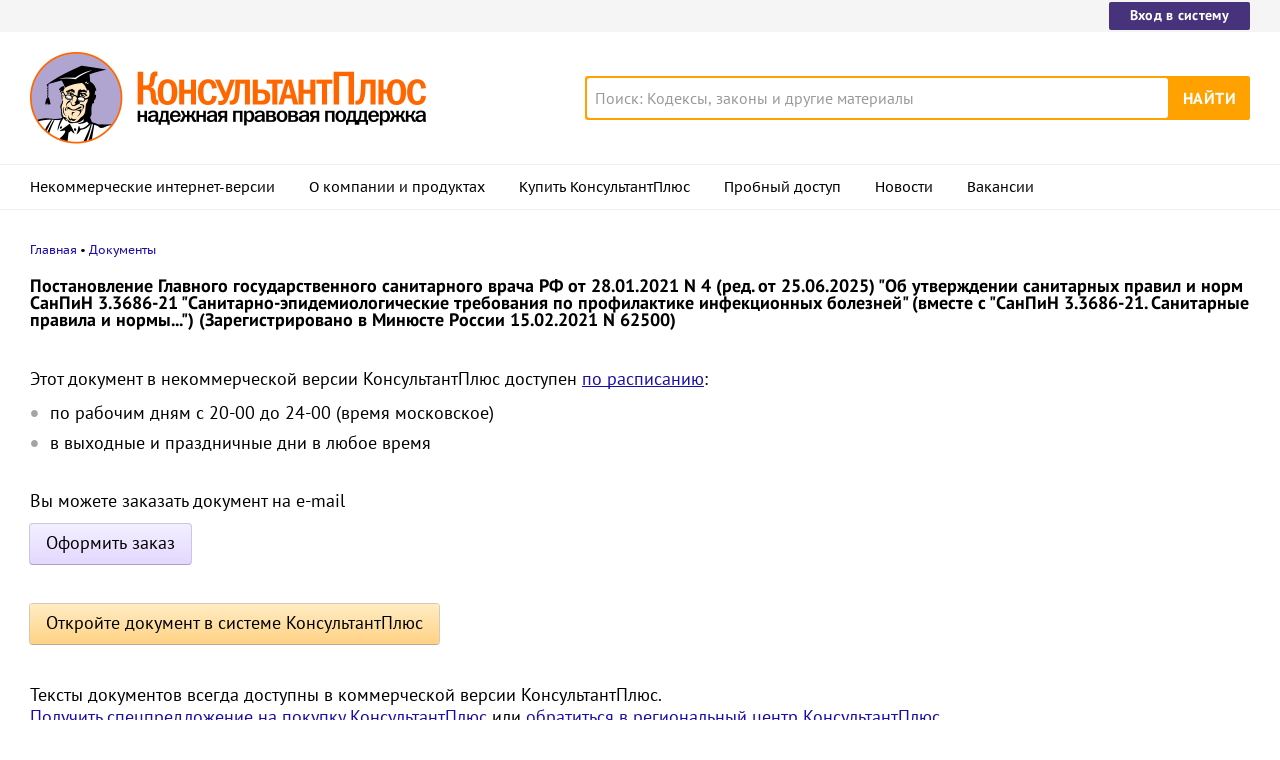

--- FILE ---
content_type: text/css
request_url: https://www.consultant.ru/static/document/dist/blocked-349d2ee26b8c9882030f30c1c1dc131f.css
body_size: 900
content:
.blocked-document{color:#000;font-size:17.5px;line-height:22px}.blocked-document a{color:#1a0dab;text-decoration:underline}.blocked-document p,.blocked-document ul{margin:0;padding:0}.blocked-document__info{margin:30px 0 36px;padding:0}.blocked-document__info p{margin-bottom:12px}.blocked-document__info ul{list-style:none}.blocked-document__info ul li{margin-bottom:8px}.blocked-document__info ul li:before{color:#a4a4a4;content:"\2022";display:inline-block;font-size:24px;height:8px;line-height:4px;margin:0 13px 0 -1px;vertical-align:middle;width:8px}.blocked-document__title,h1.blocked-document__title{font-size:17.5px;font-weight:700;line-height:17.5px;margin:0 0 40px}.blocked-document__order{margin:0 0 40px}.blocked-document__order p{margin-bottom:12px}.blocked-document__fullText{margin:0 0 40px}.blocked-document__button{border:0;border-radius:3px;color:#000;cursor:pointer;display:inline-block;font-size:17.5px;letter-spacing:0;line-height:22px;outline:0 transparent!important;padding:8px 16px 10px;text-align:center}.blocked-document__button-email{background-image:linear-gradient(180deg,#f4efff,#e3d9ff 97%);box-shadow:0 1px 0 0 #aca2c7,0 0 0 1px #cec6e1}.blocked-document__button-email:hover{background-image:linear-gradient(180deg,#f9f6ff,#ebe4ff 96%);box-shadow:0 1px 0 0 #aca2c7,0 0 0 1px #cec6e1}.blocked-document__button-email:active{box-shadow:0 0 0 1px #cec6e1,inset 0 1px 0 0 #cbc3e0}.blocked-document__button-email:focus:not(:hover){box-shadow:0 0 0 4px rgba(115,64,255,.25),0 1px 0 0 #aca2c7,0 0 0 1px #cec6e1}.blocked-document__button-email[href=""],.blocked-document__button-email[href=""]:active,.blocked-document__button-email[href=""]:hover{background:#f1f1f1;box-shadow:0 1px 0 0 #d4d4d4,0 0 0 1px #d8d8d8;color:#a1a1a1;cursor:not-allowed}.blocked-document__button-email_loading,.blocked-document__button-email_loading:active,.blocked-document__button-email_loading:focus,.blocked-document__button-email_loading:focus:not(:hover),.blocked-document__button-email_loading:hover{background:#f1f1f1;box-shadow:0 1px 0 0 #d4d4d4,0 0 0 1px #d8d8d8;color:#a1a1a1;cursor:progress;position:relative}.blocked-document__button-email_loading:after{background:url(/static/document/dist/images/badac205ef5e25d2f7c6c611b035bb45.gif) no-repeat 50%;background-size:16px;content:"";display:block;height:100%;position:absolute;right:-28px;top:0;width:16px}.blocked-document__button-fulltext{background-image:linear-gradient(180deg,#ffedc4,#ffd386 97%);box-shadow:0 1px 0 0 rgba(73,49,12,.2),0 0 0 1px rgba(130,78,0,.3)}.blocked-document__button-fulltext:hover{background-image:linear-gradient(180deg,#fff3da,#ffdb9d 97%);box-shadow:0 1px 0 0 rgba(73,49,12,.2),0 0 0 1px rgba(130,78,0,.3)}.blocked-document__button-fulltext:active{box-shadow:0 0 0 1px rgba(80,48,0,.3),inset 0 1px 0 0 #cac0b2}.blocked-document__button-fulltext:focus:not(:hover){box-shadow:0 0 0 4px rgba(115,64,255,.25),0 1px 0 0 rgba(73,49,12,.2),0 0 0 1px rgba(130,78,0,.3)}a.blocked-document__button,a.blocked-document__button:hover,q.blocked-document__button,q.blocked-document__button:hover{color:#000;text-decoration:none}

--- FILE ---
content_type: application/javascript; charset=utf-8
request_url: https://www.consultant.ru/static/document/dist/blocked-bbbe616a830406637690a7bd8c573552.js
body_size: 1751
content:
!function(){"use strict";var n,t={9067:function(n,t,e){e(1605);var r=e(154),o=(e(8432),e(3893)),u=(e(9650),e(2975),e(7482),e(5165),e(5890),e(3863),e(5853),e(489),e(7553));function i(n,t){(null==t||t>n.length)&&(t=n.length);for(var e=0,r=Array(t);e<t;e++)r[e]=n[e];return r}var c,a=[].concat(function(n){if(Array.isArray(n))return i(n)}(c=u.A)||function(n){if("undefined"!=typeof Symbol&&null!=n[Symbol.iterator]||null!=n["@@iterator"])return Array.from(n)}(c)||function(n,t){if(n){if("string"==typeof n)return i(n,t);var e={}.toString.call(n).slice(8,-1);return"Object"===e&&n.constructor&&(e=n.constructor.name),"Map"===e||"Set"===e?Array.from(n):"Arguments"===e||/^(?:Ui|I)nt(?:8|16|32)(?:Clamped)?Array$/.test(e)?i(n,t):void 0}}(c)||function(){throw new TypeError("Invalid attempt to spread non-iterable instance.\nIn order to be iterable, non-array objects must have a [Symbol.iterator]() method.")}(),[{event:"click",goal:"Open_Price",selector:".blocked-document__purchase-price"},{event:"click",goal:"Open",selector:".blocked-document__button-fulltext"},{event:"click",goal:"Document_ozd",selector:".blocked-document__order form button.blocked-document__button"}]),l=e(2785),f=e(4988),d=e(607);document.addEventListener("DOMContentLoaded",(function(){(0,r.A)(),(0,f.r)(),(0,o.O)(),function(){var n=document.querySelector("[data-order-base]");if(n){var t=n.getAttribute("data-order-base"),e=n.getAttribute("data-order-num"),r=(0,l.T)(t,e,1,0,{buttonClass:"blocked-document__button blocked-document__button-email"});n.appendChild(r)}}(),(new d.Y).subscribeToEvents(a)}))},3145:function(n,t,e){e.d(t,{D:function(){return u}});e(9612);var r=e(9602),o=(e(3154),e(8872),e(9087),"В frontAppState нет ссылки universalLink"),u=function(n){var t=arguments.length>1&&void 0!==arguments[1]?arguments[1]:window.frontAppState;if(!("universalLink"in t))throw new Error(o);var e=(0,r.P)(t.universalLink,{base:n.base||t.currentDocument.base,num:n.num||t.currentDocument.num,dst:n.dst?n.dst:null,demo:n.demo?n.demo:1});window.location.href=e}},3154:function(n,t,e){e(1323),e(6211)},1323:function(n,t,e){e(9650),e(4509),e(8647),e(9813),e(2642),e(4614),e(2975),e(7482),e(5165),e(5890),e(4241)},6211:function(n,t,e){}},e={};function r(n){var o=e[n];if(void 0!==o)return o.exports;var u=e[n]={exports:{}};return t[n](u,u.exports,r),u.exports}r.m=t,n=[],r.O=function(t,e,o,u){if(!e){var i=1/0;for(f=0;f<n.length;f++){e=n[f][0],o=n[f][1],u=n[f][2];for(var c=!0,a=0;a<e.length;a++)(!1&u||i>=u)&&Object.keys(r.O).every((function(n){return r.O[n](e[a])}))?e.splice(a--,1):(c=!1,u<i&&(i=u));if(c){n.splice(f--,1);var l=o();void 0!==l&&(t=l)}}return t}u=u||0;for(var f=n.length;f>0&&n[f-1][2]>u;f--)n[f]=n[f-1];n[f]=[e,o,u]},r.n=function(n){var t=n&&n.__esModule?function(){return n.default}:function(){return n};return r.d(t,{a:t}),t},r.d=function(n,t){for(var e in t)r.o(t,e)&&!r.o(n,e)&&Object.defineProperty(n,e,{enumerable:!0,get:t[e]})},r.o=function(n,t){return Object.prototype.hasOwnProperty.call(n,t)},r.j=953,function(){var n={953:0};r.O.j=function(t){return 0===n[t]};var t=function(t,e){var o,u,i=e[0],c=e[1],a=e[2],l=0;if(i.some((function(t){return 0!==n[t]}))){for(o in c)r.o(c,o)&&(r.m[o]=c[o]);if(a)var f=a(r)}for(t&&t(e);l<i.length;l++)u=i[l],r.o(n,u)&&n[u]&&n[u][0](),n[u]=0;return r.O(f)},e=self.webpackChunkconsultantplus_www=self.webpackChunkconsultantplus_www||[];e.forEach(t.bind(null,0)),e.push=t.bind(null,e.push.bind(e))}();var o=r.O(void 0,[76],(function(){return r(9067)}));o=r.O(o)}();